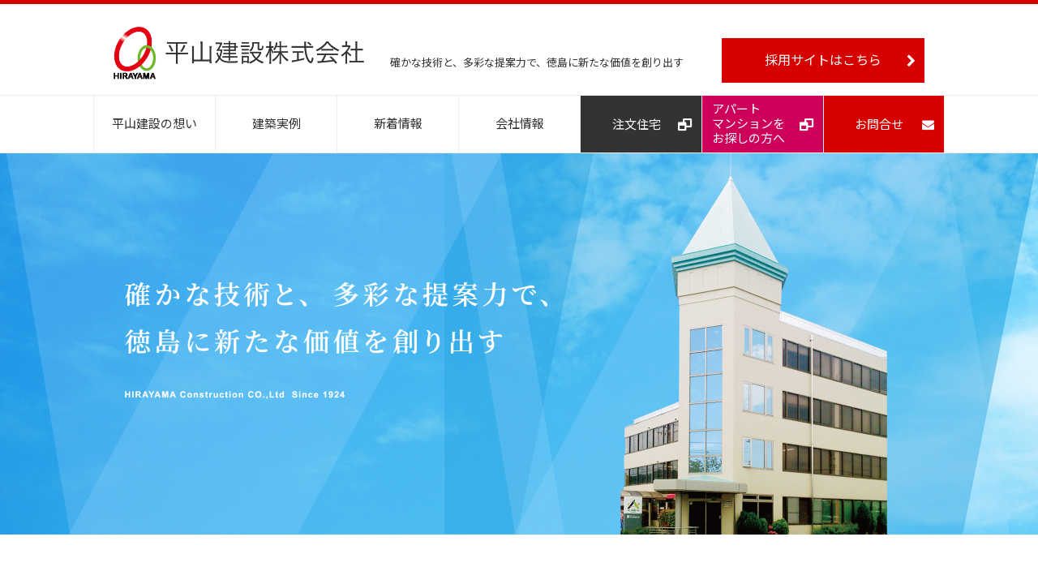

--- FILE ---
content_type: text/html; charset=UTF-8
request_url: https://www.hirayamakk.co.jp/
body_size: 49074
content:
<!doctype html>
<html lang="ja">

<head>
  
  <meta charset="utf-8">

<meta http-equiv="X-UA-Compatible" content="IE=edge">

<meta name="HandheldFriendly" content="True">
<meta name="MobileOptimized" content="320">
<meta name="viewport" content="width=device-width, initial-scale=1.0, viewport-fit=cover"/>



<title>平山建設  |  確かな技術と、多彩な提案力で、徳島に新たな価値を創り出す</title>
<meta name='robots' content='max-image-preview:large' />
	<style>img:is([sizes="auto" i], [sizes^="auto," i]) { contain-intrinsic-size: 3000px 1500px }</style>
	<link rel='dns-prefetch' href='//ajax.googleapis.com' />
<link rel='dns-prefetch' href='//cdnjs.cloudflare.com' />
<link rel='dns-prefetch' href='//static.addtoany.com' />
<link rel='dns-prefetch' href='//challenges.cloudflare.com' />
<link rel="alternate" type="application/rss+xml" title="平山建設 &raquo; フィード" href="https://www.hirayamakk.co.jp/feed" />
<link rel="alternate" type="application/rss+xml" title="平山建設 &raquo; コメントフィード" href="https://www.hirayamakk.co.jp/comments/feed" />
<link rel='stylesheet' id='hirayama-style-css' href='https://www.hirayamakk.co.jp/wp/wp-content/themes/hirayama/style.css?ver=6.8.3&#038;fver=20191226043317' media='all' />
<style id='hirayama-style-inline-css'>
@media screen and (max-width:480px){.page-body{font-size:16px}}.main{width:860px}.sidebar{width:376px}@media screen and (max-width:1260px){ .wrap{width:auto}.main,.sidebar,.sidebar-left .main,.sidebar-left .sidebar{margin:0 .5%}.main{width:67%}.sidebar{padding:10px;width:30%}.entry-card-thumb{width:38%}.entry-card-content{margin-left:40%}}body::after{content:url(https://www.hirayamakk.co.jp/wp/wp-content/themes/hirayama/lib/analytics/access.php?post_id=54&post_type=page);visibility:hidden;position:absolute;bottom:0;right:0;width:1px;height:1px;overflow:hidden}.logo-header img{height:74px;width:auto}.logo-header img{width:311px;height:auto}#respond{display:none}.entry-content>*,.demo .entry-content p{line-height:2}.entry-content>*,.demo .entry-content p{margin-top:1.4em;margin-bottom:1.4em}.entry-content>.micro-top{margin-bottom:-1.54em}.entry-content>.micro-balloon{margin-bottom:-1.12em}.entry-content>.micro-bottom{margin-top:-1.54em}.entry-content>.micro-bottom.micro-balloon{margin-top:-1.12em;margin-bottom:1.4em}.blank-box.bb-key-color{border-color:#19448e}.iic-key-color li::before{color:#19448e}.blank-box.bb-tab.bb-key-color::before{background-color:#19448e}.tb-key-color .toggle-button{border:1px solid #19448e;background:#19448e;color:#fff}.tb-key-color .toggle-button::before{color:#ccc}.tb-key-color .toggle-checkbox:checked~.toggle-content{border-color:#19448e}.cb-key-color.caption-box{border-color:#19448e}.cb-key-color .caption-box-label{background-color:#19448e;color:#fff}.tcb-key-color .tab-caption-box-label{background-color:#19448e;color:#fff}.tcb-key-color .tab-caption-box-content{border-color:#19448e}.lb-key-color .label-box-content{border-color:#19448e}.mc-key-color{background-color:#19448e;color:#fff;border:0}.mc-key-color.micro-bottom::after{border-bottom-color:#19448e;border-top-color:transparent}.mc-key-color::before{border-top-color:transparent;border-bottom-color:transparent}.mc-key-color::after{border-top-color:#19448e}.btn-key-color,.btn-wrap.btn-wrap-key-color>a{background-color:#19448e}.has-text-color.has-key-color-color{color:#19448e}.has-background.has-key-color-background-color{background-color:#19448e}.article.page-body,body#tinymce.wp-editor{background-color:#fff}.article.page-body,.editor-post-title__block .editor-post-title__input,body#tinymce.wp-editor{color:#333}
</style>
<link rel='stylesheet' id='hirayama-keyframes-css' href='https://www.hirayamakk.co.jp/wp/wp-content/themes/hirayama/keyframes.css?ver=6.8.3&#038;fver=20191031030001' media='all' />
<link rel='stylesheet' id='font-awesome-style-css' href='https://www.hirayamakk.co.jp/wp/wp-content/themes/hirayama/webfonts/fontawesome/css/font-awesome.min.css?ver=6.8.3&#038;fver=20191028101343' media='all' />
<link rel='stylesheet' id='icomoon-style-css' href='https://www.hirayamakk.co.jp/wp/wp-content/themes/hirayama/webfonts/icomoon/style.css?ver=6.8.3&#038;fver=20191028101228' media='all' />
<link rel='stylesheet' id='baguettebox-style-css' href='https://www.hirayamakk.co.jp/wp/wp-content/themes/hirayama/plugins/baguettebox/dist/baguetteBox.min.css?ver=6.8.3&#038;fver=20191028101324' media='all' />
<link rel='stylesheet' id='slick-theme-style-css' href='https://www.hirayamakk.co.jp/wp/wp-content/themes/hirayama/plugins/slick/slick-theme.css?ver=6.8.3&#038;fver=20191028101218' media='all' />
<link rel='stylesheet' id='hirayama-child-keyframes-css' href='https://www.hirayamakk.co.jp/wp/wp-content/themes/hirayama/keyframes.css?ver=6.8.3&#038;fver=20191031030001' media='all' />
<link rel='stylesheet' id='wp-block-library-css' href='https://www.hirayamakk.co.jp/wp/wp-includes/css/dist/block-library/style.min.css?ver=6.8.3&#038;fver=20250721123030' media='all' />
<style id='classic-theme-styles-inline-css'>
/*! This file is auto-generated */
.wp-block-button__link{color:#fff;background-color:#32373c;border-radius:9999px;box-shadow:none;text-decoration:none;padding:calc(.667em + 2px) calc(1.333em + 2px);font-size:1.125em}.wp-block-file__button{background:#32373c;color:#fff;text-decoration:none}
</style>
<style id='global-styles-inline-css'>
:root{--wp--preset--aspect-ratio--square: 1;--wp--preset--aspect-ratio--4-3: 4/3;--wp--preset--aspect-ratio--3-4: 3/4;--wp--preset--aspect-ratio--3-2: 3/2;--wp--preset--aspect-ratio--2-3: 2/3;--wp--preset--aspect-ratio--16-9: 16/9;--wp--preset--aspect-ratio--9-16: 9/16;--wp--preset--color--black: #333;--wp--preset--color--cyan-bluish-gray: #abb8c3;--wp--preset--color--white: #fff;--wp--preset--color--pale-pink: #f78da7;--wp--preset--color--vivid-red: #cf2e2e;--wp--preset--color--luminous-vivid-orange: #ff6900;--wp--preset--color--luminous-vivid-amber: #fcb900;--wp--preset--color--light-green-cyan: #7bdcb5;--wp--preset--color--vivid-green-cyan: #00d084;--wp--preset--color--pale-cyan-blue: #8ed1fc;--wp--preset--color--vivid-cyan-blue: #0693e3;--wp--preset--color--vivid-purple: #9b51e0;--wp--preset--color--key-color: #19448e;--wp--preset--color--red: #e60033;--wp--preset--color--pink: #e95295;--wp--preset--color--purple: #884898;--wp--preset--color--deep: #55295b;--wp--preset--color--indigo: #1e50a2;--wp--preset--color--blue: #0095d9;--wp--preset--color--light-blue: #2ca9e1;--wp--preset--color--cyan: #00a3af;--wp--preset--color--teal: #007b43;--wp--preset--color--green: #3eb370;--wp--preset--color--light-green: #8bc34a;--wp--preset--color--lime: #c3d825;--wp--preset--color--yellow: #ffd900;--wp--preset--color--amber: #ffc107;--wp--preset--color--orange: #f39800;--wp--preset--color--deep-orange: #ea5506;--wp--preset--color--brown: #954e2a;--wp--preset--color--grey: #949495;--wp--preset--gradient--vivid-cyan-blue-to-vivid-purple: linear-gradient(135deg,rgba(6,147,227,1) 0%,rgb(155,81,224) 100%);--wp--preset--gradient--light-green-cyan-to-vivid-green-cyan: linear-gradient(135deg,rgb(122,220,180) 0%,rgb(0,208,130) 100%);--wp--preset--gradient--luminous-vivid-amber-to-luminous-vivid-orange: linear-gradient(135deg,rgba(252,185,0,1) 0%,rgba(255,105,0,1) 100%);--wp--preset--gradient--luminous-vivid-orange-to-vivid-red: linear-gradient(135deg,rgba(255,105,0,1) 0%,rgb(207,46,46) 100%);--wp--preset--gradient--very-light-gray-to-cyan-bluish-gray: linear-gradient(135deg,rgb(238,238,238) 0%,rgb(169,184,195) 100%);--wp--preset--gradient--cool-to-warm-spectrum: linear-gradient(135deg,rgb(74,234,220) 0%,rgb(151,120,209) 20%,rgb(207,42,186) 40%,rgb(238,44,130) 60%,rgb(251,105,98) 80%,rgb(254,248,76) 100%);--wp--preset--gradient--blush-light-purple: linear-gradient(135deg,rgb(255,206,236) 0%,rgb(152,150,240) 100%);--wp--preset--gradient--blush-bordeaux: linear-gradient(135deg,rgb(254,205,165) 0%,rgb(254,45,45) 50%,rgb(107,0,62) 100%);--wp--preset--gradient--luminous-dusk: linear-gradient(135deg,rgb(255,203,112) 0%,rgb(199,81,192) 50%,rgb(65,88,208) 100%);--wp--preset--gradient--pale-ocean: linear-gradient(135deg,rgb(255,245,203) 0%,rgb(182,227,212) 50%,rgb(51,167,181) 100%);--wp--preset--gradient--electric-grass: linear-gradient(135deg,rgb(202,248,128) 0%,rgb(113,206,126) 100%);--wp--preset--gradient--midnight: linear-gradient(135deg,rgb(2,3,129) 0%,rgb(40,116,252) 100%);--wp--preset--font-size--small: 13px;--wp--preset--font-size--medium: 20px;--wp--preset--font-size--large: 36px;--wp--preset--font-size--x-large: 42px;--wp--preset--spacing--20: 0.44rem;--wp--preset--spacing--30: 0.67rem;--wp--preset--spacing--40: 1rem;--wp--preset--spacing--50: 1.5rem;--wp--preset--spacing--60: 2.25rem;--wp--preset--spacing--70: 3.38rem;--wp--preset--spacing--80: 5.06rem;--wp--preset--shadow--natural: 6px 6px 9px rgba(0, 0, 0, 0.2);--wp--preset--shadow--deep: 12px 12px 50px rgba(0, 0, 0, 0.4);--wp--preset--shadow--sharp: 6px 6px 0px rgba(0, 0, 0, 0.2);--wp--preset--shadow--outlined: 6px 6px 0px -3px rgba(255, 255, 255, 1), 6px 6px rgba(0, 0, 0, 1);--wp--preset--shadow--crisp: 6px 6px 0px rgba(0, 0, 0, 1);}:where(.is-layout-flex){gap: 0.5em;}:where(.is-layout-grid){gap: 0.5em;}body .is-layout-flex{display: flex;}.is-layout-flex{flex-wrap: wrap;align-items: center;}.is-layout-flex > :is(*, div){margin: 0;}body .is-layout-grid{display: grid;}.is-layout-grid > :is(*, div){margin: 0;}:where(.wp-block-columns.is-layout-flex){gap: 2em;}:where(.wp-block-columns.is-layout-grid){gap: 2em;}:where(.wp-block-post-template.is-layout-flex){gap: 1.25em;}:where(.wp-block-post-template.is-layout-grid){gap: 1.25em;}.has-black-color{color: var(--wp--preset--color--black) !important;}.has-cyan-bluish-gray-color{color: var(--wp--preset--color--cyan-bluish-gray) !important;}.has-white-color{color: var(--wp--preset--color--white) !important;}.has-pale-pink-color{color: var(--wp--preset--color--pale-pink) !important;}.has-vivid-red-color{color: var(--wp--preset--color--vivid-red) !important;}.has-luminous-vivid-orange-color{color: var(--wp--preset--color--luminous-vivid-orange) !important;}.has-luminous-vivid-amber-color{color: var(--wp--preset--color--luminous-vivid-amber) !important;}.has-light-green-cyan-color{color: var(--wp--preset--color--light-green-cyan) !important;}.has-vivid-green-cyan-color{color: var(--wp--preset--color--vivid-green-cyan) !important;}.has-pale-cyan-blue-color{color: var(--wp--preset--color--pale-cyan-blue) !important;}.has-vivid-cyan-blue-color{color: var(--wp--preset--color--vivid-cyan-blue) !important;}.has-vivid-purple-color{color: var(--wp--preset--color--vivid-purple) !important;}.has-black-background-color{background-color: var(--wp--preset--color--black) !important;}.has-cyan-bluish-gray-background-color{background-color: var(--wp--preset--color--cyan-bluish-gray) !important;}.has-white-background-color{background-color: var(--wp--preset--color--white) !important;}.has-pale-pink-background-color{background-color: var(--wp--preset--color--pale-pink) !important;}.has-vivid-red-background-color{background-color: var(--wp--preset--color--vivid-red) !important;}.has-luminous-vivid-orange-background-color{background-color: var(--wp--preset--color--luminous-vivid-orange) !important;}.has-luminous-vivid-amber-background-color{background-color: var(--wp--preset--color--luminous-vivid-amber) !important;}.has-light-green-cyan-background-color{background-color: var(--wp--preset--color--light-green-cyan) !important;}.has-vivid-green-cyan-background-color{background-color: var(--wp--preset--color--vivid-green-cyan) !important;}.has-pale-cyan-blue-background-color{background-color: var(--wp--preset--color--pale-cyan-blue) !important;}.has-vivid-cyan-blue-background-color{background-color: var(--wp--preset--color--vivid-cyan-blue) !important;}.has-vivid-purple-background-color{background-color: var(--wp--preset--color--vivid-purple) !important;}.has-black-border-color{border-color: var(--wp--preset--color--black) !important;}.has-cyan-bluish-gray-border-color{border-color: var(--wp--preset--color--cyan-bluish-gray) !important;}.has-white-border-color{border-color: var(--wp--preset--color--white) !important;}.has-pale-pink-border-color{border-color: var(--wp--preset--color--pale-pink) !important;}.has-vivid-red-border-color{border-color: var(--wp--preset--color--vivid-red) !important;}.has-luminous-vivid-orange-border-color{border-color: var(--wp--preset--color--luminous-vivid-orange) !important;}.has-luminous-vivid-amber-border-color{border-color: var(--wp--preset--color--luminous-vivid-amber) !important;}.has-light-green-cyan-border-color{border-color: var(--wp--preset--color--light-green-cyan) !important;}.has-vivid-green-cyan-border-color{border-color: var(--wp--preset--color--vivid-green-cyan) !important;}.has-pale-cyan-blue-border-color{border-color: var(--wp--preset--color--pale-cyan-blue) !important;}.has-vivid-cyan-blue-border-color{border-color: var(--wp--preset--color--vivid-cyan-blue) !important;}.has-vivid-purple-border-color{border-color: var(--wp--preset--color--vivid-purple) !important;}.has-vivid-cyan-blue-to-vivid-purple-gradient-background{background: var(--wp--preset--gradient--vivid-cyan-blue-to-vivid-purple) !important;}.has-light-green-cyan-to-vivid-green-cyan-gradient-background{background: var(--wp--preset--gradient--light-green-cyan-to-vivid-green-cyan) !important;}.has-luminous-vivid-amber-to-luminous-vivid-orange-gradient-background{background: var(--wp--preset--gradient--luminous-vivid-amber-to-luminous-vivid-orange) !important;}.has-luminous-vivid-orange-to-vivid-red-gradient-background{background: var(--wp--preset--gradient--luminous-vivid-orange-to-vivid-red) !important;}.has-very-light-gray-to-cyan-bluish-gray-gradient-background{background: var(--wp--preset--gradient--very-light-gray-to-cyan-bluish-gray) !important;}.has-cool-to-warm-spectrum-gradient-background{background: var(--wp--preset--gradient--cool-to-warm-spectrum) !important;}.has-blush-light-purple-gradient-background{background: var(--wp--preset--gradient--blush-light-purple) !important;}.has-blush-bordeaux-gradient-background{background: var(--wp--preset--gradient--blush-bordeaux) !important;}.has-luminous-dusk-gradient-background{background: var(--wp--preset--gradient--luminous-dusk) !important;}.has-pale-ocean-gradient-background{background: var(--wp--preset--gradient--pale-ocean) !important;}.has-electric-grass-gradient-background{background: var(--wp--preset--gradient--electric-grass) !important;}.has-midnight-gradient-background{background: var(--wp--preset--gradient--midnight) !important;}.has-small-font-size{font-size: var(--wp--preset--font-size--small) !important;}.has-medium-font-size{font-size: var(--wp--preset--font-size--medium) !important;}.has-large-font-size{font-size: var(--wp--preset--font-size--large) !important;}.has-x-large-font-size{font-size: var(--wp--preset--font-size--x-large) !important;}
:where(.wp-block-post-template.is-layout-flex){gap: 1.25em;}:where(.wp-block-post-template.is-layout-grid){gap: 1.25em;}
:where(.wp-block-columns.is-layout-flex){gap: 2em;}:where(.wp-block-columns.is-layout-grid){gap: 2em;}
:root :where(.wp-block-pullquote){font-size: 1.5em;line-height: 1.6;}
</style>
<link rel='stylesheet' id='contact-form-7-css' href='https://www.hirayamakk.co.jp/wp/wp-content/plugins/contact-form-7/includes/css/styles.css?ver=6.1.2&#038;fver=20251011121846' media='all' />
<link rel='stylesheet' id='addtoany-css' href='https://www.hirayamakk.co.jp/wp/wp-content/plugins/add-to-any/addtoany.min.css?ver=1.16&#038;fver=20241205041829' media='all' />
<script src="https://ajax.googleapis.com/ajax/libs/jquery/1.12.4/jquery.min.js?ver=1.12.4" id="jquery-core-js"></script>
<script src="https://cdnjs.cloudflare.com/ajax/libs/jquery-migrate/1.4.1/jquery-migrate.min.js?ver=1.4.1" id="jquery-migrate-js"></script>
<script id="addtoany-core-js-before">
/* <![CDATA[ */
window.a2a_config=window.a2a_config||{};a2a_config.callbacks=[];a2a_config.overlays=[];a2a_config.templates={};a2a_localize = {
	Share: "共有",
	Save: "ブックマーク",
	Subscribe: "購読",
	Email: "メール",
	Bookmark: "ブックマーク",
	ShowAll: "すべて表示する",
	ShowLess: "小さく表示する",
	FindServices: "サービスを探す",
	FindAnyServiceToAddTo: "追加するサービスを今すぐ探す",
	PoweredBy: "Powered by",
	ShareViaEmail: "メールでシェアする",
	SubscribeViaEmail: "メールで購読する",
	BookmarkInYourBrowser: "ブラウザにブックマーク",
	BookmarkInstructions: "このページをブックマークするには、 Ctrl+D または \u2318+D を押下。",
	AddToYourFavorites: "お気に入りに追加",
	SendFromWebOrProgram: "任意のメールアドレスまたはメールプログラムから送信",
	EmailProgram: "メールプログラム",
	More: "詳細&#8230;",
	ThanksForSharing: "共有ありがとうございます !",
	ThanksForFollowing: "フォローありがとうございます !"
};
/* ]]> */
</script>
<script defer src="https://static.addtoany.com/menu/page.js" id="addtoany-core-js"></script>
<script defer src="https://www.hirayamakk.co.jp/wp/wp-content/plugins/add-to-any/addtoany.min.js?ver=1.1&amp;fver=20241205041829" id="addtoany-jquery-js"></script>
<link rel='shortlink' href='https://www.hirayamakk.co.jp/' />
<!-- Hirayama canonical -->
<link rel="canonical" href="https://www.hirayamakk.co.jp">
<!-- Hirayama JSON-LD -->
<script type="application/ld+json">
{
  "@context": "https://schema.org",
  "@type": "Article",
  "mainEntityOfPage":{
    "@type":"WebPage",
    "@id":"https://www.hirayamakk.co.jp/"
  },
  "headline": "ホーム",
  "image": {
    "@type": "ImageObject",
    "url": "https://www.hirayamakk.co.jp/wp/wp-content/themes/hirayama/images/no-image-large.png",
    "width": 800,
    "height": 451
  },
  "datePublished": "2019-10-18T02:18:26+09:00",
  "dateModified": "2019-10-18T02:18:26+09:00",
  "author": {
    "@type": "Person",
    "name": "and"
  },
  "publisher": {
    "@type": "Organization",
    "name": "平山建設",
    "logo": {
      "@type": "ImageObject",
      "url": "https://www.hirayamakk.co.jp/wp/wp-content/themes/hirayama/images/no-amp-logo.png",
      "width": 206,
      "height": 60
    }
  },
  "description": "…"
}
</script>

<!-- OGP -->
<meta property="og:type" content="article">
<meta property="og:description" content="">
<meta property="og:title" content="平山建設">
<meta property="og:url" content="https://www.hirayamakk.co.jp/">
<meta property="og:image" content="http://testhp01.hirayamakk.co.jp/wp/wp-content/uploads/ogp.png">
<meta property="og:site_name" content="平山建設">
<meta property="og:locale" content="ja_JP">
<meta property="article:published_time" content="2019-10-18T02:18:26+09:00" />
<meta property="article:modified_time" content="2019-10-18T02:18:26+09:00" />
<!-- /OGP -->

<!-- Twitter Card -->
<meta name="twitter:card" content="summary_large_image">
<meta name="twitter:description" content="">
<meta name="twitter:title" content="平山建設">
<meta name="twitter:url" content="https://www.hirayamakk.co.jp/">
<meta name="twitter:image" content="http://testhp01.hirayamakk.co.jp/wp/wp-content/uploads/ogp.png">
<meta name="twitter:domain" content="www.hirayamakk.co.jp">
<!-- /Twitter Card -->
<link rel="icon" href="https://www.hirayamakk.co.jp/wp/wp-content/uploads/cropped-favicon-32x32.png" sizes="32x32" />
<link rel="icon" href="https://www.hirayamakk.co.jp/wp/wp-content/uploads/cropped-favicon-192x192.png" sizes="192x192" />
<link rel="apple-touch-icon" href="https://www.hirayamakk.co.jp/wp/wp-content/uploads/cropped-favicon-180x180.png" />
<meta name="msapplication-TileImage" content="https://www.hirayamakk.co.jp/wp/wp-content/uploads/cropped-favicon-270x270.png" />



<script>
	// document.addEventListener('DOMContentLoaded', function() {
	// 	if ('serviceWorker' in navigator) {
	// 		navigator.serviceWorker.getRegistration()
	// 			.then(registration => {
	// 				registration.unregister();
	// 		})
	// 	}
	// }, false);
</script>



<link rel="stylesheet" href="https://www.hirayamakk.co.jp/wp/wp-content/themes/hirayama/css/contactform.css">
<link rel="stylesheet" href="https://www.hirayamakk.co.jp/wp/wp-content/themes/hirayama/dist/css/swiper.css">
</head>

<body class="home wp-singular page-template-default page page-id-54 wp-theme-hirayama front-top-page public-page page-body ff-yu-gothic fz-16px fw-400 hlt-center-logo-wrap ect-entry-card-wrap rect-vartical-card-3-wrap no-scrollable-sidebar no-scrollable-main sidebar-right mblt-header-mobile-buttons author-admin no-mobile-sidebar no-post-author no-sp-snippet no-sp-snippet-related no-mobile-header-logo" itemscope itemtype="https://schema.org/WebPage">






<div id="container" class="container cf">
  <!-- 20231107 and add start -->
<style>
.btn_colored.-recruit.-pc {
  width: 250px;
  height: 55px;
  margin-top: 42px;
  margin-left: auto;
  border-radius: 0;
}
.btn_colored.-recruit.-pc:after {
  font-family: FontAwesome;
  font-size: 1em;
  content: "\f054";
  color: #fff;
  position: absolute;
  top: 1.1em;
  right: 11px;
}
</style>
<!-- 20231107 and add end -->


<div id="header-container" class="header-container">
  <div class="header-container-in hlt-center-logo">
    <header id="header" class="header cf" itemscope itemtype="https://schema.org/WPHeader">

      <div id="header-in" class="header-in wrap cf" itemscope itemtype="https://schema.org/WebSite">

        
        <div class="logo logo-header logo-image"><a href="https://www.hirayamakk.co.jp" class="site-name site-name-text-link" itemprop="url"><span class="site-name-text" itemprop="name about"><img class="site-logo-image header-site-logo-image" src="http://www.hirayamakk.co.jp/wp/wp-content/uploads/logo.png" alt="平山建設" width="311" height="74"></span></a></div>
        
<div class="tagline" itemprop="alternativeHeadline">確かな技術と、多彩な提案力で、徳島に新たな価値を創り出す</div>

        
        
        <!-- 20231107 and add start -->
        <a href="https://www.hirayamakk.co.jp/recruit/" target="_blank" class="btn_colored -recruit -pc">採用サイトはこちら</a>
        <!-- 20231107 and add end -->

      </div>

    </header>

    <!-- Navigation -->
<nav id="navi" class="navi cf" itemscope itemtype="https://schema.org/SiteNavigationElement">
  <div id="navi-in" class="navi-in wrap cf">
    <ul id="menu-gnav" class="menu-header"><li id="menu-item-21" class="mind menu-item menu-item-type-post_type menu-item-object-page"><a href="https://www.hirayamakk.co.jp/mind"><div class="caption-wrap"><div class="item-label">平山建設の想い</div></div></a></li>
<li id="menu-item-182" class="works menu-item menu-item-type-post_type menu-item-object-page"><a href="https://www.hirayamakk.co.jp/works"><div class="caption-wrap"><div class="item-label">建築実例</div></div></a></li>
<li id="menu-item-22" class="topics menu-item menu-item-type-taxonomy menu-item-object-category"><a href="https://www.hirayamakk.co.jp/archives/category/topics"><div class="caption-wrap"><div class="item-label">新着情報</div></div></a></li>
<li id="menu-item-19" class="company menu-item menu-item-type-post_type menu-item-object-page"><a href="https://www.hirayamakk.co.jp/company"><div class="caption-wrap"><div class="item-label">会社情報</div></div></a></li>
<li id="menu-item-23" class="custom-housing menu-item menu-item-type-custom menu-item-object-custom"><a href="https://acehome-tokushimaminami.jp/"><div class="caption-wrap"><div class="item-label">注文住宅</div></div></a></li>
<li id="menu-item-24" class="apart-mansion menu-item menu-item-type-custom menu-item-object-custom"><a href="https://www.athome.co.jp/list/estate/buk/kr/022208"><div class="caption-wrap"><div class="item-label">アパート<br />マンションを<br />お探しの方へ</div></div></a></li>
<li id="menu-item-18" class="inquiry menu-item menu-item-type-post_type menu-item-object-page"><a href="https://www.hirayamakk.co.jp/inquiry"><div class="caption-wrap"><div class="item-label">お問合せ</div></div></a></li>
</ul>      </div><!-- /#navi-in -->
</nav>
<!-- /Navigation -->
  </div><!-- /.header-container-in -->
</div><!-- /.header-container -->

<div class="mv">
    <img class="pc-only" src="https://www.hirayamakk.co.jp/wp/wp-content/themes/hirayama/images/top/mv.png" alt="確かな技術と、多彩な提案力で、徳島に新たな価値を創り出す">
    <img class="tab-only" src="https://www.hirayamakk.co.jp/wp/wp-content/themes/hirayama/images/top/mv_tab.png" alt="確かな技術と、多彩な提案力で、徳島に新たな価値を創り出す">
    <img class="sp-only" src="https://www.hirayamakk.co.jp/wp/wp-content/themes/hirayama/images/top/mv_sp.png" alt="確かな技術と、多彩な提案力で、徳島に新たな価値を創り出す">
</div><!-- /.mv -->

  
  

  
  
  
  
  
  <div id="content" class="content cf">

    <div id="content-in" class="content-in wrap">

        <main id="main" class="main" itemscope itemtype="https://schema.org/Blog">

<style type="text/css">
#sidebar{display:none}#main, .wrap{width:100%}.content, .main, #main{margin:0;padding:0}.ad-right{float:left}
</style>

<section class="bg_wh">
    <div class="container1000">
        <h2 class="heading_sub">MIND<span>平山建設の想い</span></h2>
    </div><!-- /.container1000 -->
    <div class="bg_img">
        <div class="container900">
            <h3>『責任を持ってよい仕事を』</h3>
            <p>1924年、小松島から『平山建設』は始まり、まもなく100年目を迎えようとしています。もともと土木建築業として創業し、地域に根ざした仕事を第一に密着型企業として中心に地域の発展と生活しやすい街づくりへの貢献をめざして、民間･公共に関わらず様々な工事に携わってきました。その長年の歴史の中で培った豊富な経験と実績を活かし、次の世代まで安心・安全を引き継げる未来を見据えた仕事に取り組んでいきます。</p>
            <a href="https://www.hirayamakk.co.jp/mind" class="btn_wh">平山建設の想いを見る</a>
        </div><!-- /.container900 -->
    </div><!-- /.bg_img -->
</section>

<section class="bg_wh">
    <div class="container1000">
        <h2 class="heading_sub">WORKS<span>建築実例</span></h2>
    </div><!-- /.container1000 -->
    <div class="area_works">
        <img src="https://www.hirayamakk.co.jp/wp/wp-content/themes/hirayama/images/top/img_works01.png" alt="" width="770" height="auto">
         <div class="box_works">
            <h3 class="heading_sub">SHOP&OFFICE<span>店舗・事務所</span></h3>
            <p>商業空間は、規模・立地・事業計画により様々なノウハウが求められます。<br />
            さらに環境問題や規制緩和などにより、施設づくりはより一層複雑さを増しています。平山建設は、現代の多様なニーズ、ライフスタイルに即した小型店舗のデベロップメントから都市再開発を伴う大型店舗などの施設提案から事業計画の立案、維持管理まで含めたトータルなサービスをご提供いたします。</p>
            <a href="https://www.hirayamakk.co.jp/archives/shop-office" class="btn_wh">店舗・事務所の実例を見る</a>
        </div><!-- /.box_works -->
    </div><!-- /.area_works -->
    <div class="area_works">
        <img src="https://www.hirayamakk.co.jp/wp/wp-content/themes/hirayama/images/top/img_works02.png" alt="" width="770" height="auto">
        <div class="box_works">
            <h3 class="heading_sub">GOVERNMENT<span>官庁施設</span></h3>
            <p>平山建設では皆様の日常生活でご利用される各種官庁施設の施工をおこなっております。皆様の生活がより豊かで安全・安心なものになるよう、街並みの景観や環境にも配慮しつつ施工しております。</p>
            <a href="https://www.hirayamakk.co.jp/archives/government" class="btn_wh">官庁施設の実例を見る</a>
        </div><!-- /.box_works -->
    </div><!-- /.area_works -->
    <div class="area_works">
        <img src="https://www.hirayamakk.co.jp/wp/wp-content/themes/hirayama/images/top/img_works03.png" alt="" width="770" height="auto">
        <div class="box_works">
            <h3 class="heading_sub">CIVIL ENGINEERING<span>土木事業</span></h3>
            <p>便利さを追求するだけでなく、人と環境の両方にやさしいことがこれからの土木には求められています。<br />
            地域の歴史・文化や環境に配慮した、使いやすく美しいシビックデザインもそのひとつです。<br />
            自然と向き合っている土木だからこそ、自然環境を守ることも人一倍考えています。</p>
            <a href="https://www.hirayamakk.co.jp/archives/civil-engineering" class="btn_wh">土木事業の実例を見る</a>
        </div><!-- /.box_works -->
    </div><!-- /.area_works -->
    <div class="area_works">
        <img src="https://www.hirayamakk.co.jp/wp/wp-content/themes/hirayama/images/top/img_works04.png" alt="" width="770" height="auto">
        <div class="box_works">
            <h3 class="heading_sub">HOUSING<span>注文住宅</span></h3>
            <p>私たちは『エースホーム』のフランチャイズとして、住宅建築をおこなっています。ハウスメーカーの商品開発力と資材一括購入で省コストを実現しています。地元企業の施工という安心感も大きな魅力です。</p>
            <a href="http://acehome-tokushimaminami.jp/works" class="btn_wh" target="_blank">注文住宅の実例を見る<i class="fa fa-window-restore" aria-hidden="true"></i></a>
            <p class="text_small">エースホーム 徳島南店のサイトへ移動します</p>
        </div><!-- /.box_works -->
    </div><!-- /.area_works -->
    <div class="area_works mb-0">
        <img src="https://www.hirayamakk.co.jp/wp/wp-content/themes/hirayama/images/top/img_works05.png" alt="" width="770" height="auto">
        <div class="box_works">
            <h3 class="heading_sub">REAL ESTATE<span>不動産</span></h3>
            <p>私たちは皆様の快適な住空間をご提供するべく、賃貸住宅の建設・斡旋・管理業務を一貫しておこなっております。アパート・マンション経営（土地活用）をお考えのオーナー様はお気軽にご相談ください。</p>
            <a href="https://www.athome.co.jp/list/estate/buk/kr/022208" class="btn_wh" target="_blank">不動産の実例を見る<i class="fa fa-window-restore" aria-hidden="true"></i></a>
            <p class="text_small">athomeのサイトへ移動します</p>
        </div><!-- /.box_works -->
    </div><!-- /.area_works -->
</section>

<section id="topics" class="bg_wh">
    <div class="container1000">
        <h2 class="heading_sub">TOPICS<span>新着情報</span></h2>
        <ul class="article-list">
                        <li>
                
                <a href="https://www.hirayamakk.co.jp/archives/731" class="a-wrap">
                    <span class="date">2023年10月05日</span>
                    <span  class="title">労働者派遣法に基づくマージン率の公開</span>
                </a>
            </li>
                        <li>
                
                <a href="https://www.hirayamakk.co.jp/archives/707" class="a-wrap">
                    <span class="date">2022年12月28日</span>
                    <span  class="title">冬季休業のお知らせ</span>
                </a>
            </li>
                        <li>
                
                <a href="https://www.hirayamakk.co.jp/archives/687" class="a-wrap">
                    <span class="date">2022年08月07日</span>
                    <span  class="title">2024年　夏期休業のお知らせ</span>
                </a>
            </li>
                    </ul>
        <a href="https://www.hirayamakk.co.jp/archives/category/topics" class="btn_wh">過去の記事を見る</a>
    </div><!-- /.container1000 -->
</section>

          </main>

        <div id="sidebar" class="sidebar nwa cf" role="complementary">

  
	
		<aside id="recent-posts-2" class="widget widget-sidebar widget-sidebar-standard widget_recent_entries">
		<h3 class="widget-sidebar-title widget-title">最近の投稿</h3>
		<ul>
											<li>
					<a href="https://www.hirayamakk.co.jp/archives/731">労働者派遣法に基づくマージン率の公開</a>
									</li>
											<li>
					<a href="https://www.hirayamakk.co.jp/archives/707">冬季休業のお知らせ</a>
									</li>
											<li>
					<a href="https://www.hirayamakk.co.jp/archives/687">2024年　夏期休業のお知らせ</a>
									</li>
											<li>
					<a href="https://www.hirayamakk.co.jp/archives/653">GW休業のお知らせ</a>
									</li>
											<li>
					<a href="https://www.hirayamakk.co.jp/archives/611">労働者派遣法マージン率</a>
									</li>
					</ul>

		</aside><aside id="archives-2" class="widget widget-sidebar widget-sidebar-standard widget_archive"><h3 class="widget-sidebar-title widget-title">アーカイブ</h3>
			<ul>
					<li><a class="cf" href='https://www.hirayamakk.co.jp/archives/date/2023/10'>2023年10月</a></li>
	<li><a class="cf" href='https://www.hirayamakk.co.jp/archives/date/2022/12'>2022年12月</a></li>
	<li><a class="cf" href='https://www.hirayamakk.co.jp/archives/date/2022/08'>2022年8月</a></li>
	<li><a class="cf" href='https://www.hirayamakk.co.jp/archives/date/2022/04'>2022年4月</a></li>
	<li><a class="cf" href='https://www.hirayamakk.co.jp/archives/date/2021/07'>2021年7月</a></li>
	<li><a class="cf" href='https://www.hirayamakk.co.jp/archives/date/2020/05'>2020年5月</a></li>
			</ul>

			</aside>
  
  
</div>

      </div>

    </div>

    
    
    
    <footer id="footer" class="footer footer-container nwa" itemscope itemtype="https://schema.org/WPFooter">
    
        <div class="bg_triangle-wh"></div>

      <div id="footer-in" class="footer-in wrap cf">
        <div class="logo logo-header logo-image"><a href="https://www.hirayamakk.co.jp" class="site-name site-name-text-link" itemprop="url"><span class="site-name-text" itemprop="name about"><img class="site-logo-image header-site-logo-image" src="http://www.hirayamakk.co.jp/wp/wp-content/uploads/logo.png" alt="平山建設" width="311" height="74"></span></a></div>        <div class="row">
            <div class="col-1">
                <p>〒770-8022 徳島市大松町榎原外77番地10<br />
                営業時間：8:00～19:00（日曜・祝日 休業）<br />
                TEL：088-669-2727<br />
                FAX：088-669-2726<br />
                不動産部 TEL:088-669-2728<br />
                徳島県知事許可（特-29）第5440号<br />
                宅地建物取引免許：徳島県知事（7）第2167号</p>
                <a href="https://www.hirayamakk.co.jp/inquiry" class="btn_colored bg-red">お問い合わせ</a>
            </div><!-- /.col-1 -->
            <div class="col-1 -center">
                <ul class="ls-none">
                    <li><a href="https://www.hirayamakk.co.jp/mind">平山建設の想い</a></li>
                    <li><a href="https://www.hirayamakk.co.jp/works/">建築実例</a>
                        <ul class="ls-none">
                            <li><a href="https://www.hirayamakk.co.jp/archives/shop-office">− 店舗・事務所</a></li>
                            <li><a href="https://www.hirayamakk.co.jp/archives/government">− 官庁施設</a></li>
                            <li><a href="https://www.hirayamakk.co.jp/archives/civil-engineering">− 土木事業</a></li>
                            <li><a href="http://acehome-tokushimaminami.jp/" target="_blank">− 注文住宅 <i class="fa fa-window-restore" aria-hidden="true"></i></a></li>
                            <li><a href="https://www.athome.co.jp/list/estate/buk/kr/022208" target="_blank">− 不動産 <i class="fa fa-window-restore" aria-hidden="true"></i></a></li>
                        </ul>
                    </li>
                </ul>
            </div><!-- /.col-1 -->
            <div class="col-1 -right">
                <ul class="ls-none">
                    <li><a href="https://www.hirayamakk.co.jp/archives/category/topics">新着情報</a></li>
                    <li><a href="https://www.hirayamakk.co.jp/company">会社情報</a></li>
                    <li><a href="https://www.hirayamakk.co.jp/sitemap">サイトマップ</a></li>
                    <li><a href="https://www.hirayamakk.co.jp/privacy">プライバシーポリシー</a></li>
                </ul>
                <a href="http://acehome-tokushimaminami.jp/" class="btn_colored bg-black" target="_blank">エースホーム 徳島南店</a>
                <a href="https://www.athome.co.jp/list/estate/buk/kr/022208" class="btn_colored bg-pink" target="_blank">アパート・マンションを<br />
                お探しの方へ</a>
                <a href="http://www.hirayamakk.co.jp/bill/" class="btn_colored b-black" target="_blank">協力業者の方へ</a>
            </div><!-- /.col-1 -->
        </div><!-- /.row -->

        
        
      </div>
      
        <div class="wrap_copyright">
            
<div class="footer-bottom fdt-up-and-down fnm-text-width cf">
  <div class="footer-bottom-logo">
    <div class="logo logo-footer logo-image"><a href="https://www.hirayamakk.co.jp" class="site-name site-name-text-link" itemprop="url"><span class="site-name-text" itemprop="name about"><img class="site-logo-image footer-site-logo-image" src="http://www.hirayamakk.co.jp/wp/wp-content/uploads/logo.png" alt="平山建設"></span></a></div>  </div>

  <div class="footer-bottom-content">
     <nav id="navi-footer" class="navi-footer">
  <div id="navi-footer-in" class="navi-footer-in">
      </div>
</nav>

    <div class="source-org copyright">(c) HIRAYAMA Construction CO.,Ltd All Rights Reserved.</div>
  </div>

</div>
        </div>

    </footer>

  </div>

  
  
  

  <ul id="menu-sp_header-menu" class="mobile-header-menu-buttons mobile-menu-buttons">
<!-- ロゴボタン -->
<li class="logo-menu-button menu-button">
  <div class="tagline" itemprop="alternativeHeadline">確かな技術と、多彩な提案力で、徳島に新たな価値を創り出す</div>
  <a href="https://www.hirayamakk.co.jp" class="menu-button-in">
          <img class="site-logo-image" src="http://www.hirayamakk.co.jp/wp/wp-content/uploads/logo.png" alt="平山建設">
      </a>
</li>

<!-- 20231107 and add start -->
<style>
  .btn_colored.-recruit:after {
    font-family: FontAwesome;
    font-size: 1em;
    content: "\f054";
    color: #fff;
    position: absolute;
    top: 1.05em;
    right: 26px;
}
</style>
<!-- 20231107 and add end -->



  <!-- メニューボタン -->
  <li class="navi-menu-button menu-button">
    <input id="navi-menu-input" type="checkbox" class="display-none">
    <label id="navi-menu-open" class="menu-open menu-button-in" for="navi-menu-input">
      <div class="navi-menu-icon menu-icon"></div>
      <div class="navi-menu-caption menu-caption">MENU</div>
    </label>
    <label class="display-none" id="navi-menu-close" for="navi-menu-input"></label>
    <div id="navi-menu-content" class="navi-menu-content menu-content">
      <label class="navi-menu-close-button menu-close-button" for="navi-menu-input">CLOSE</label>

      <div class="logo logo-header logo-image"><a href="https://www.hirayamakk.co.jp" class="site-name site-name-text-link" itemprop="url"><span class="site-name-text" itemprop="name about"><img class="site-logo-image header-site-logo-image" src="http://www.hirayamakk.co.jp/wp/wp-content/uploads/logo.png" alt="平山建設" width="311" height="74"></span></a></div>
      <div class="row">
        <div class="col-1">
            <ul>
                <li><a href="https://www.hirayamakk.co.jp/">トップページ</a></li>
                <li><a href="https://www.hirayamakk.co.jp/mind">平山建設の想い</a></li>
                <li><a href="https://www.hirayamakk.co.jp/works">建築実例</a></li>
            </ul>
        </div>
        <div class="col-1">
            <ul>
                <li><a href="https://www.hirayamakk.co.jp/archives/category/topics">新着情報</a></li>
                <li><a href="https://www.hirayamakk.co.jp/company">会社情報</a></li>
                <li><a href="https://www.hirayamakk.co.jp/sitemap">サイトマップ</a></li>
            </ul>
        </div>
      </div>

      <a href="https://www.hirayamakk.co.jp/inquiry" class="btn_colored bg-red">お問い合わせ</a>
      <a href="http://acehome-tokushimaminami.jp/" class="btn_colored bg-black" target="_blank">エースホーム 徳島南店</a>
      <a href="https://www.athome.co.jp/list/estate/buk/kr/022208" class="btn_colored bg-pink" target="_blank">アパート・マンションを<br />
      お探しの方へ</a>

        <!-- 20231107 and add start -->
        <a href="https://www.hirayamakk.co.jp/recruit/" target="_blank" class="btn_colored -recruit">採用サイトはこちら</a>
        <!-- 20231107 and add end -->

      <!-- <label class="navi-menu-close-button menu-close-button" for="navi-menu-input"></label> -->
    </div>
  </li>

</ul>


  

  <script type="speculationrules">
{"prefetch":[{"source":"document","where":{"and":[{"href_matches":"\/*"},{"not":{"href_matches":["\/wp\/wp-*.php","\/wp\/wp-admin\/*","\/wp\/wp-content\/uploads\/*","\/wp\/wp-content\/*","\/wp\/wp-content\/plugins\/*","\/wp\/wp-content\/themes\/hirayama\/*","\/*\\?(.+)"]}},{"not":{"selector_matches":"a[rel~=\"nofollow\"]"}},{"not":{"selector_matches":".no-prefetch, .no-prefetch a"}}]},"eagerness":"conservative"}]}
</script>
<script>
document.addEventListener( 'wpcf7mailsent', function( event ) {
  if ( '234' == event.detail.contactFormId ) {
  location = 'http://www.hirayamakk.co.jp/inquiry/thanks'; 
  }
}, false );
</script><script src="https://www.hirayamakk.co.jp/wp/wp-content/themes/hirayama/plugins/baguettebox/dist/baguetteBox.min.js?ver=6.8.3&amp;fver=20191028101324" id="baguettebox-js-js"></script>
<script id="baguettebox-js-js-after">
/* <![CDATA[ */
(function($){baguetteBox.run(".entry-content")})(jQuery);
/* ]]> */
</script>
<script src="https://www.hirayamakk.co.jp/wp/wp-content/themes/hirayama/plugins/slick/slick.min.js?ver=6.8.3&amp;fver=20191028101219" id="slick-js-js"></script>
<script id="slick-js-js-after">
/* <![CDATA[ */
(function($){$(".carousel-content").slick({dots:!0,autoplaySpeed:5000,infinite:!0,slidesToShow:6,slidesToScroll:6,responsive:[{breakpoint:1240,settings:{slidesToShow:5,slidesToScroll:5}},{breakpoint:1023,settings:{slidesToShow:4,slidesToScroll:4}},{breakpoint:834,settings:{slidesToShow:3,slidesToScroll:3}},{breakpoint:480,settings:{slidesToShow:2,slidesToScroll:2}}]})})(jQuery);
/* ]]> */
</script>
<script src="https://www.hirayamakk.co.jp/wp/wp-includes/js/comment-reply.min.js?ver=6.8.3&amp;fver=20241115050418" id="comment-reply-js" async="async" data-wp-strategy="async"></script>
<script id="hirayama-js-js-extra">
/* <![CDATA[ */
var hirayama_localize_script_options = {"is_lazy_load_enable":null,"is_fixed_mobile_buttons_enable":"1","is_google_font_lazy_load_enable":null};
/* ]]> */
</script>
<script src="https://www.hirayamakk.co.jp/wp/wp-content/themes/hirayama/javascript.js?ver=6.8.3&amp;fver=20191031030001" id="hirayama-js-js"></script>
<script src="https://www.hirayamakk.co.jp/wp/wp-content/themes/hirayama/js/set-event-passive.js?ver=6.8.3&amp;fver=20191028101106" id="set-event-passive-js"></script>
<script src="https://www.hirayamakk.co.jp/wp/wp-includes/js/dist/hooks.min.js?ver=4d63a3d491d11ffd8ac6&amp;fver=20241115050418" id="wp-hooks-js"></script>
<script src="https://www.hirayamakk.co.jp/wp/wp-includes/js/dist/i18n.min.js?ver=5e580eb46a90c2b997e6&amp;fver=20240412035814" id="wp-i18n-js"></script>
<script id="wp-i18n-js-after">
/* <![CDATA[ */
wp.i18n.setLocaleData( { 'text direction\u0004ltr': [ 'ltr' ] } );
/* ]]> */
</script>
<script src="https://www.hirayamakk.co.jp/wp/wp-content/plugins/contact-form-7/includes/swv/js/index.js?ver=6.1.2&amp;fver=20251011121846" id="swv-js"></script>
<script id="contact-form-7-js-translations">
/* <![CDATA[ */
( function( domain, translations ) {
	var localeData = translations.locale_data[ domain ] || translations.locale_data.messages;
	localeData[""].domain = domain;
	wp.i18n.setLocaleData( localeData, domain );
} )( "contact-form-7", {"translation-revision-date":"2025-09-30 07:44:19+0000","generator":"GlotPress\/4.0.1","domain":"messages","locale_data":{"messages":{"":{"domain":"messages","plural-forms":"nplurals=1; plural=0;","lang":"ja_JP"},"This contact form is placed in the wrong place.":["\u3053\u306e\u30b3\u30f3\u30bf\u30af\u30c8\u30d5\u30a9\u30fc\u30e0\u306f\u9593\u9055\u3063\u305f\u4f4d\u7f6e\u306b\u7f6e\u304b\u308c\u3066\u3044\u307e\u3059\u3002"],"Error:":["\u30a8\u30e9\u30fc:"]}},"comment":{"reference":"includes\/js\/index.js"}} );
/* ]]> */
</script>
<script id="contact-form-7-js-before">
/* <![CDATA[ */
var wpcf7 = {
    "api": {
        "root": "https:\/\/www.hirayamakk.co.jp\/wp-json\/",
        "namespace": "contact-form-7\/v1"
    }
};
/* ]]> */
</script>
<script src="https://www.hirayamakk.co.jp/wp/wp-content/plugins/contact-form-7/includes/js/index.js?ver=6.1.2&amp;fver=20251011121846" id="contact-form-7-js"></script>
<script src="https://challenges.cloudflare.com/turnstile/v0/api.js" id="cloudflare-turnstile-js" data-wp-strategy="async"></script>
<script id="cloudflare-turnstile-js-after">
/* <![CDATA[ */
document.addEventListener( 'wpcf7submit', e => turnstile.reset() );
/* ]]> */
</script>

            <div class="copy-info">タイトルとURLをコピーしました</div>
  <script src="//cdn.jsdelivr.net/clipboard.js/1.5.13/clipboard.min.js"></script>
  <script>
  (function($){
    var clipboard = new Clipboard('.copy-button');//clipboardで使う要素を指定
    clipboard.on('success', function(e) {
      $('.copy-info').fadeIn(500).delay(1000).fadeOut(500);

      e.clearSelection();
    });
  })(jQuery);
  </script>
      

  
  
  

<script src="https://www.hirayamakk.co.jp/wp/wp-content/themes/hirayama/dist/js/swiper.js"></script>
<script>
const thumbClass = 'thumblist-item';
const mytap = window.ontouchstart === null?"touchstart":"click";

const mySwiper = new Swiper('.swiper-container', {
  loop: true,
  speed: 1000,
  autoHeight: true,
  navigation: {
      nextEl: '.swiper-button-next',
      prevEl: '.swiper-button-prev',
    },
    autoplay: {
      delay: 4000,
    },
    pagination:{
      el:'.thumblist',
      type:'custom',
      // renderCustom: function (swiper, current, total) {
      //   const slides = swiper.slides;
      //   let html = '';
      //   for( let i = 0 ; i < total; i++ ){
      //     if( current == i+1 ){
      //       html = html + `<div class="${thumbClass} current" data-slideto="${i+1}">${slides[i+1].innerHTML}</div>`;
      //     }else{
      //       html = html + `<div class="${thumbClass}" data-slideto="${i+1}">${slides[i+1].innerHTML}</div>`;
      //     }
      //   }
      //   return html;
      // }
    }
});

// const clickThumbs = (()=>{
//   const thumbItems = document.getElementsByClassName(thumbClass);
//   for(let i = 0; i < thumbItems.length ; i ++){
//     thumbItems[i].addEventListener(mytap,((e)=>{
//       let index = e.currentTarget.dataset.slideto;
//       mySwiper.slideTo(index, 1000, true);
//     }),false);
//   }
// });

// const clickThumbs = (()=>{
//   const thumbItems = document.getElementsByClassName(thumbClass);
//   for(let i = 0; i < thumbItems.length ; i ++){
//     thumbItems[i].addEventListener(mytap,((e)=>{
//       let index = e.currentTarget.dataset.slideto;
//       mySwiper.slideTo(index, 1000, true);
//       // autoplayオプションを使わない場合は、以下をコメントアウトをする
//       setTimeout(mySwiper.autoplay.start,3000);
//     }),false);
//   }
// });

var clickThumbs = function clickThumbs() {
  var thumbItems = document.getElementsByClassName(thumbClass);

  for (var i = 0; i < thumbItems.length; i++) {
    thumbItems[i].addEventListener(mytap, function (e) {
      var index = e.currentTarget.dataset.slideto;
      mySwiper.slideTo(index, 1000, true); // autoplayオプションを使わない場合は、以下をコメントアウトをする

      setTimeout(mySwiper.autoplay.start, 3000);
    }, false);
  }
};

clickThumbs();
mySwiper.on('slideChange',clickThumbs);
</script>

</body>

</html>


--- FILE ---
content_type: text/css
request_url: https://www.hirayamakk.co.jp/wp/wp-content/themes/hirayama/css/contactform.css
body_size: 5822
content:
.contact-important {
  border: solid 1px #ccc;
  padding: 24px;
  margin-bottom: 30px;

   }

.mt2em {
  margin-top: 2em;
}

.mt3em {
  margin-top: 3em;
}

.t-center-pc {
  text-align: center;
}

.fwb {
  font-weight: bold;
}

.wpcf7-mail-sent-ok {
    display: none !important
}

div.wpcf7-validation-errors, div.wpcf7-acceptance-missing {
  border: 2px solid #CE2C26 !important;
  color: #CE2C26; }

.contact-form {
  width: 100%;
  margin-left: auto;
  margin-right: auto;
  border-collapse: collapse; }
.contact-form .acceptance {
  border: solid 1px #ccc;
  background: #FFFFEF;
  padding: 0 1em;
  /*padding: 2em 0 1em;*/
  margin-top: 2em; }
/*@media screen and (max-width: 1024px) {
  .contact-form .acceptance {
    padding: 1.5em 1em 0.5em; } }*/
.contact-form form span.wpcf7-not-valid-tip {
  display: block;
  margin-top: 0.5em; }
.contact-form form span.wpcf7-list-item {
  display: block;
  margin-left: 0;
  /*margin-bottom: 1em;*/
   }
.contact-form form span.wpcf7-list-item.last {
  margin-bottom: 0; }
.contact-form form dl {
  display: table-row;
  margin: 0;
  table-layout: fixed; }
@media screen and (max-width: 1024px) {
  .contact-form form dl {
    display: block; } }
.contact-form form dl.-first {
  border-top: none; }
@media screen and (max-width: 1024px) {
  .contact-form form dl.-first {
    border-top: 1px solid #cccccc; } }
.contact-form form dl dt, .contact-form form dl dd {
  display: table-cell;
  border-top: 1px solid #cccccc;
  border-bottom: 1px solid #cccccc;
  box-sizing: border-box;
  padding: 24px; }
@media screen and (max-width: 1024px) {
  .contact-form form dl dt, .contact-form form dl dd {
    padding: 24px 0;
    margin: 0; } }
.contact-form form dl dt {
  width: 30%;
  min-width: 300px;
  font-weight: bold;
  vertical-align: top;
  line-height: 2; }
@media screen and (max-width: 1024px) {
  .contact-form form dl dt {
    display: block;
    width: 100%;
    border-top: none;
    border-bottom: none;
    padding-bottom: 0;
    min-width: unset;
     } }
.contact-form form dl dd {
  width: 70%;
  padding-right: 0; }
@media screen and (max-width: 1024px) {
  .contact-form form dl dd {
    display: block;
    width: 100%;
    border-top: none; } }
.contact-form form dl dd span.example {
  display: block;
  margin-top: 0.5em;
  color: #888; }
.contact-form form dl .group-url dt, .contact-form form dl .group-url dd {
  border-top: none;
  border-bottom: none; }
.contact-form form dl dt .input-label {
  font-size: 85%;
  padding: 4px 8px;
  border: 1px solid #ccc;
  margin-right: 1em; }
.contact-form form dl dt .input-label.-required {
  color: #fff;
  background-color: #CE2C26;
  border: none; }
.contact-form form input {
  box-sizing: border-box; }
.contact-form form input[type="radio"] {
  margin-right: 0.5em; }
.contact-form form input[type="text"], .contact-form form input[type="tel"], .contact-form form input[type="email"], .contact-form form input[type="url"] {
  -webkit-appearance: none;
  -moz-appearance: none;
  appearance: none;
  padding: 10px 15px;
  border: 1px solid #ccc;
  width: 100%;
  border-radius: 4px; }
.contact-form form input[type="text"].wpcf7c-conf, .contact-form form input[type="tel"].wpcf7c-conf, .contact-form form input[type="email"].wpcf7c-conf, .contact-form form input[type="url"].wpcf7c-conf {
  background-color: transparent !important;
  border: none;
  cursor: auto; }
.contact-form form input[type="text"].wpcf7c-conf:focus, .contact-form form input[type="tel"].wpcf7c-conf:focus, .contact-form form input[type="email"].wpcf7c-conf:focus, .contact-form form input[type="url"].wpcf7c-conf:focus {
  outline: none; }
.contact-form form input.zip {
  width: 8em; }
.contact-form form input.addr02 {
  margin-top: 1em; }
.contact-form form input.sonota {
  margin-top: 1em; }
.contact-form form input:-webkit-autofill {
  box-shadow: 0 0 0 1000px #fff inset; }
.contact-form form textarea {
  -webkit-appearance: none;
  -moz-appearance: none;
  appearance: none;
  padding: 10px 15px;
  border: 1px solid #ccc;
  width: 100%;
  border-radius: 4px;
  resize: vertical;
  box-sizing: border-box; }
.contact-form form textarea.wpcf7c-conf {
  background-color: transparent !important;
  border: none;
  cursor: auto; }
.contact-form form textarea.wpcf7c-conf:focus {
  outline: none; }
.contact-form form .way span.wpcf7-list-item {
  display: inline-block;
  margin-right: 3em;
  margin-bottom: 0; }
.contact-form form select {
  height: 28px; }
.contact-form .wpcf7-confirm, .contact-form .wpcf7-back, .contact-form .wpcf7-submit {
  -webkit-appearance: none;
  border-radius: 0;
  border: none;
  cursor: pointer;
  cursor: hand;
  font-size: 1.8rem;
  line-height: 1em;
  padding: 22px 40px;
  box-sizing: border-box;
  width: 90%;
  display: block;
  margin: 0 auto;
  text-align: left;
  -webkit-transition: background 0.5s ease-out, color 0.5s ease-out, border 0.5s ease-out;
  -moz-transition: background 0.5s ease-out, color 0.5s ease-out, border 0.5s ease-out;
  -ms-transition: background 0.5s ease-out, color 0.5s ease-out, border 0.5s ease-out;
  transition: background 0.5s ease-out, color 0.5s ease-out, border 0.5s ease-out;
  text-align: center;
  border-radius: 10px; }
@media screen and (max-width: 1024px) {
  .contact-form .wpcf7-confirm, .contact-form .wpcf7-back, .contact-form .wpcf7-submit {
    font-size: 1.6rem;
    width: 100%; } }
.contact-form .wpcf7-submit {
  background: #02c2a0;
  color: #fff;
  border: solid 2px #02c2a0 !important;
  letter-spacing: 1em;
  text-indent: 0.5em; }
.contact-form .wpcf7-submit:hover {
  background: #fff;
  color: #02c2a0; }
.contact-form .wpcf7-submit:disabled {
  opacity: 0.8;
  background: #666;
  color: #fff;
  border: solid 2px #666 !important; }
.contact-form .wpcf7-submit:disabled:hover {
  background: #666;
  color: #fff; }


  }
